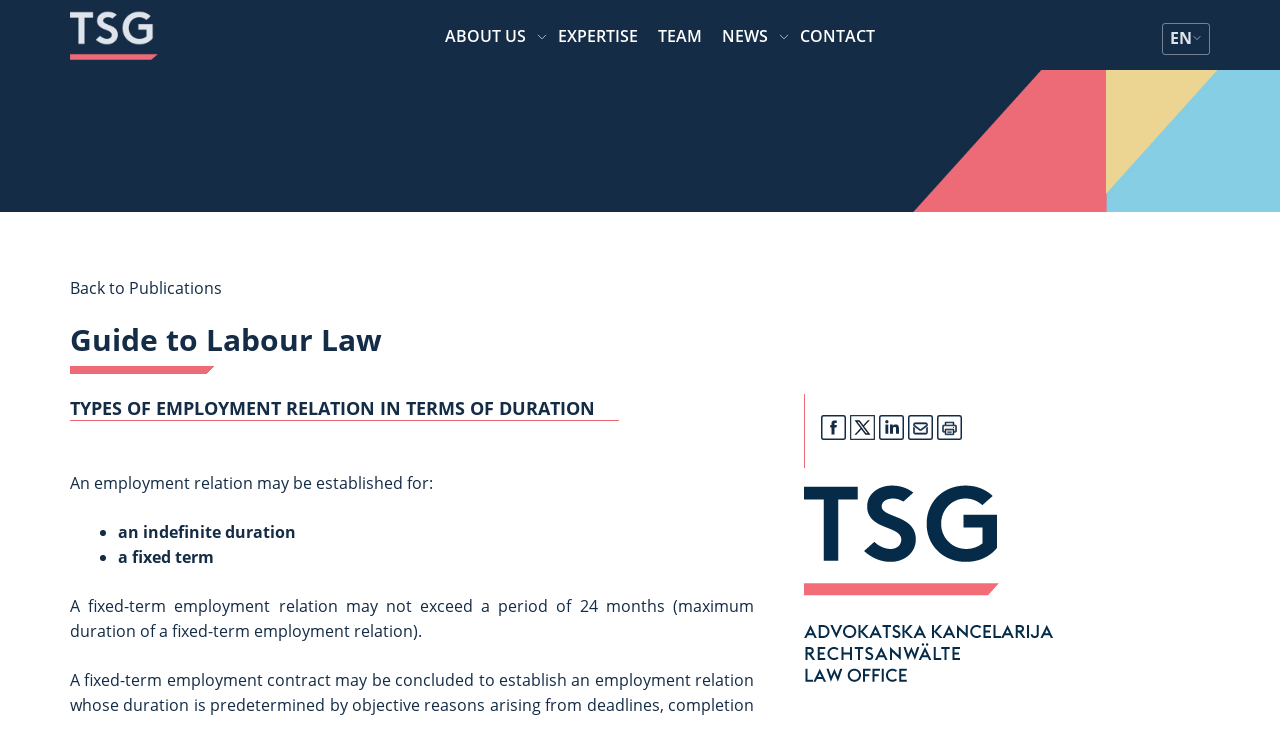

--- FILE ---
content_type: text/html; charset=UTF-8
request_url: https://tsg.rs/en/publications/guide-to-labour-law/
body_size: 16712
content:
<!doctype html>
<html lang="en-US">
<head>
    <meta charset="UTF-8">
    <meta name="viewport" content="width=device-width, initial-scale=1">
    <link rel="profile" href="https://gmpg.org/xfn/11">
    <link rel="stylesheet" href="https://cdn.jsdelivr.net/npm/@fancyapps/fancybox@3.5.6/dist/jquery.fancybox.min.css">
    <meta name='robots' content='index, follow, max-image-preview:large, max-snippet:-1, max-video-preview:-1' />
<script id="cookieyes" type="text/javascript" src="https://cdn-cookieyes.com/client_data/2f5029cf888871e2fe5f9da3/script.js"></script>
	<!-- This site is optimized with the Yoast SEO Premium plugin v25.6 (Yoast SEO v25.6) - https://yoast.com/wordpress/plugins/seo/ -->
	<title>Guide to Labour Law - TSG</title>
	<link rel="canonical" href="https://tsg.rs/en/publications/guide-to-labour-law/" />
	<meta property="og:locale" content="en_US" />
	<meta property="og:type" content="article" />
	<meta property="og:title" content="Guide to Labour Law" />
	<meta property="og:description" content="TYPES OF EMPLOYMENT RELATION IN TERMS OF DURATION &nbsp; An employment relation may be established for: an indefinite duration a fixed term A fixed-term employment relation may not exceed a period of 24 months (maximum duration of a fixed-term employment relation). A fixed-term employment contract may be concluded to establish an employment relation whose duration [&hellip;]" />
	<meta property="og:url" content="https://tsg.rs/en/publications/guide-to-labour-law/" />
	<meta property="og:site_name" content="TSG" />
	<meta property="article:publisher" content="https://www.facebook.com/Tomic.Sindjelic.Groza.LawOffice/" />
	<meta property="og:image" content="https://tsg.rs/wp-content/uploads/2017/03/IMG_7003-1024x683.jpg" />
	<meta property="og:image:width" content="1024" />
	<meta property="og:image:height" content="683" />
	<meta property="og:image:type" content="image/jpeg" />
	<meta name="twitter:card" content="summary_large_image" />
	<meta name="twitter:label1" content="Est. reading time" />
	<meta name="twitter:data1" content="1 minute" />
	<script type="application/ld+json" class="yoast-schema-graph">{"@context":"https://schema.org","@graph":[{"@type":"WebPage","@id":"https://tsg.rs/en/publications/guide-to-labour-law/","url":"https://tsg.rs/en/publications/guide-to-labour-law/","name":"Guide to Labour Law - TSG","isPartOf":{"@id":"https://tsg.rs/en/#website"},"primaryImageOfPage":{"@id":"https://tsg.rs/en/publications/guide-to-labour-law/#primaryimage"},"image":{"@id":"https://tsg.rs/en/publications/guide-to-labour-law/#primaryimage"},"thumbnailUrl":"https://tsg.rs/wp-content/uploads/2017/03/IMG_7003.jpg","datePublished":"2025-04-11T15:15:25+00:00","breadcrumb":{"@id":"https://tsg.rs/en/publications/guide-to-labour-law/#breadcrumb"},"inLanguage":"en-US","potentialAction":[{"@type":"ReadAction","target":["https://tsg.rs/en/publications/guide-to-labour-law/"]}]},{"@type":"ImageObject","inLanguage":"en-US","@id":"https://tsg.rs/en/publications/guide-to-labour-law/#primaryimage","url":"https://tsg.rs/wp-content/uploads/2017/03/IMG_7003.jpg","contentUrl":"https://tsg.rs/wp-content/uploads/2017/03/IMG_7003.jpg","width":4096,"height":2731},{"@type":"BreadcrumbList","@id":"https://tsg.rs/en/publications/guide-to-labour-law/#breadcrumb","itemListElement":[{"@type":"ListItem","position":1,"name":"Home","item":"https://tsg.rs/en/"},{"@type":"ListItem","position":2,"name":"Publications","item":"https://tsg.rs/en/publications/"},{"@type":"ListItem","position":3,"name":"Guide to Labour Law"}]},{"@type":"WebSite","@id":"https://tsg.rs/en/#website","url":"https://tsg.rs/en/","name":"TSG","description":"TSG Advokati","publisher":{"@id":"https://tsg.rs/en/#organization"},"potentialAction":[{"@type":"SearchAction","target":{"@type":"EntryPoint","urlTemplate":"https://tsg.rs/en/?s={search_term_string}"},"query-input":{"@type":"PropertyValueSpecification","valueRequired":true,"valueName":"search_term_string"}}],"inLanguage":"en-US"},{"@type":"Organization","@id":"https://tsg.rs/en/#organization","name":"TSG ADVOKATI","url":"https://tsg.rs/en/","logo":{"@type":"ImageObject","inLanguage":"en-US","@id":"https://tsg.rs/en/#/schema/logo/image/","url":"https://tsg.rs/wp-content/uploads/2022/06/Logo-bez-imena_sr_de_en_Tamna-slova_bela-pozadina.png","contentUrl":"https://tsg.rs/wp-content/uploads/2022/06/Logo-bez-imena_sr_de_en_Tamna-slova_bela-pozadina.png","width":339,"height":339,"caption":"TSG ADVOKATI"},"image":{"@id":"https://tsg.rs/en/#/schema/logo/image/"},"sameAs":["https://www.facebook.com/Tomic.Sindjelic.Groza.LawOffice/","https://www.instagram.com/tsg_lawyers/","https://www.linkedin.com/company/tomic-sindjelic-groza-law-office"]}]}</script>
	<!-- / Yoast SEO Premium plugin. -->


<link rel='dns-prefetch' href='//cdnjs.cloudflare.com' />
<link rel="alternate" type="application/rss+xml" title="TSG &raquo; Feed" href="https://tsg.rs/en/feed/" />
<link rel="alternate" type="application/rss+xml" title="TSG &raquo; Comments Feed" href="https://tsg.rs/en/comments/feed/" />
<script>
window._wpemojiSettings = {"baseUrl":"https:\/\/s.w.org\/images\/core\/emoji\/15.0.3\/72x72\/","ext":".png","svgUrl":"https:\/\/s.w.org\/images\/core\/emoji\/15.0.3\/svg\/","svgExt":".svg","source":{"concatemoji":"https:\/\/tsg.rs\/wp-includes\/js\/wp-emoji-release.min.js?ver=6.6.4"}};
/*! This file is auto-generated */
!function(i,n){var o,s,e;function c(e){try{var t={supportTests:e,timestamp:(new Date).valueOf()};sessionStorage.setItem(o,JSON.stringify(t))}catch(e){}}function p(e,t,n){e.clearRect(0,0,e.canvas.width,e.canvas.height),e.fillText(t,0,0);var t=new Uint32Array(e.getImageData(0,0,e.canvas.width,e.canvas.height).data),r=(e.clearRect(0,0,e.canvas.width,e.canvas.height),e.fillText(n,0,0),new Uint32Array(e.getImageData(0,0,e.canvas.width,e.canvas.height).data));return t.every(function(e,t){return e===r[t]})}function u(e,t,n){switch(t){case"flag":return n(e,"\ud83c\udff3\ufe0f\u200d\u26a7\ufe0f","\ud83c\udff3\ufe0f\u200b\u26a7\ufe0f")?!1:!n(e,"\ud83c\uddfa\ud83c\uddf3","\ud83c\uddfa\u200b\ud83c\uddf3")&&!n(e,"\ud83c\udff4\udb40\udc67\udb40\udc62\udb40\udc65\udb40\udc6e\udb40\udc67\udb40\udc7f","\ud83c\udff4\u200b\udb40\udc67\u200b\udb40\udc62\u200b\udb40\udc65\u200b\udb40\udc6e\u200b\udb40\udc67\u200b\udb40\udc7f");case"emoji":return!n(e,"\ud83d\udc26\u200d\u2b1b","\ud83d\udc26\u200b\u2b1b")}return!1}function f(e,t,n){var r="undefined"!=typeof WorkerGlobalScope&&self instanceof WorkerGlobalScope?new OffscreenCanvas(300,150):i.createElement("canvas"),a=r.getContext("2d",{willReadFrequently:!0}),o=(a.textBaseline="top",a.font="600 32px Arial",{});return e.forEach(function(e){o[e]=t(a,e,n)}),o}function t(e){var t=i.createElement("script");t.src=e,t.defer=!0,i.head.appendChild(t)}"undefined"!=typeof Promise&&(o="wpEmojiSettingsSupports",s=["flag","emoji"],n.supports={everything:!0,everythingExceptFlag:!0},e=new Promise(function(e){i.addEventListener("DOMContentLoaded",e,{once:!0})}),new Promise(function(t){var n=function(){try{var e=JSON.parse(sessionStorage.getItem(o));if("object"==typeof e&&"number"==typeof e.timestamp&&(new Date).valueOf()<e.timestamp+604800&&"object"==typeof e.supportTests)return e.supportTests}catch(e){}return null}();if(!n){if("undefined"!=typeof Worker&&"undefined"!=typeof OffscreenCanvas&&"undefined"!=typeof URL&&URL.createObjectURL&&"undefined"!=typeof Blob)try{var e="postMessage("+f.toString()+"("+[JSON.stringify(s),u.toString(),p.toString()].join(",")+"));",r=new Blob([e],{type:"text/javascript"}),a=new Worker(URL.createObjectURL(r),{name:"wpTestEmojiSupports"});return void(a.onmessage=function(e){c(n=e.data),a.terminate(),t(n)})}catch(e){}c(n=f(s,u,p))}t(n)}).then(function(e){for(var t in e)n.supports[t]=e[t],n.supports.everything=n.supports.everything&&n.supports[t],"flag"!==t&&(n.supports.everythingExceptFlag=n.supports.everythingExceptFlag&&n.supports[t]);n.supports.everythingExceptFlag=n.supports.everythingExceptFlag&&!n.supports.flag,n.DOMReady=!1,n.readyCallback=function(){n.DOMReady=!0}}).then(function(){return e}).then(function(){var e;n.supports.everything||(n.readyCallback(),(e=n.source||{}).concatemoji?t(e.concatemoji):e.wpemoji&&e.twemoji&&(t(e.twemoji),t(e.wpemoji)))}))}((window,document),window._wpemojiSettings);
</script>
<style id='wp-emoji-styles-inline-css'>

	img.wp-smiley, img.emoji {
		display: inline !important;
		border: none !important;
		box-shadow: none !important;
		height: 1em !important;
		width: 1em !important;
		margin: 0 0.07em !important;
		vertical-align: -0.1em !important;
		background: none !important;
		padding: 0 !important;
	}
</style>
<link rel='stylesheet' id='wp-block-library-css' href='https://tsg.rs/wp-includes/css/dist/block-library/style.min.css?ver=6.6.4' media='all' />
<style id='safe-svg-svg-icon-style-inline-css'>
.safe-svg-cover{text-align:center}.safe-svg-cover .safe-svg-inside{display:inline-block;max-width:100%}.safe-svg-cover svg{height:100%;max-height:100%;max-width:100%;width:100%}

</style>
<style id='classic-theme-styles-inline-css'>
/*! This file is auto-generated */
.wp-block-button__link{color:#fff;background-color:#32373c;border-radius:9999px;box-shadow:none;text-decoration:none;padding:calc(.667em + 2px) calc(1.333em + 2px);font-size:1.125em}.wp-block-file__button{background:#32373c;color:#fff;text-decoration:none}
</style>
<style id='global-styles-inline-css'>
:root{--wp--preset--aspect-ratio--square: 1;--wp--preset--aspect-ratio--4-3: 4/3;--wp--preset--aspect-ratio--3-4: 3/4;--wp--preset--aspect-ratio--3-2: 3/2;--wp--preset--aspect-ratio--2-3: 2/3;--wp--preset--aspect-ratio--16-9: 16/9;--wp--preset--aspect-ratio--9-16: 9/16;--wp--preset--color--black: #000000;--wp--preset--color--cyan-bluish-gray: #abb8c3;--wp--preset--color--white: #ffffff;--wp--preset--color--pale-pink: #f78da7;--wp--preset--color--vivid-red: #cf2e2e;--wp--preset--color--luminous-vivid-orange: #ff6900;--wp--preset--color--luminous-vivid-amber: #fcb900;--wp--preset--color--light-green-cyan: #7bdcb5;--wp--preset--color--vivid-green-cyan: #00d084;--wp--preset--color--pale-cyan-blue: #8ed1fc;--wp--preset--color--vivid-cyan-blue: #0693e3;--wp--preset--color--vivid-purple: #9b51e0;--wp--preset--gradient--vivid-cyan-blue-to-vivid-purple: linear-gradient(135deg,rgba(6,147,227,1) 0%,rgb(155,81,224) 100%);--wp--preset--gradient--light-green-cyan-to-vivid-green-cyan: linear-gradient(135deg,rgb(122,220,180) 0%,rgb(0,208,130) 100%);--wp--preset--gradient--luminous-vivid-amber-to-luminous-vivid-orange: linear-gradient(135deg,rgba(252,185,0,1) 0%,rgba(255,105,0,1) 100%);--wp--preset--gradient--luminous-vivid-orange-to-vivid-red: linear-gradient(135deg,rgba(255,105,0,1) 0%,rgb(207,46,46) 100%);--wp--preset--gradient--very-light-gray-to-cyan-bluish-gray: linear-gradient(135deg,rgb(238,238,238) 0%,rgb(169,184,195) 100%);--wp--preset--gradient--cool-to-warm-spectrum: linear-gradient(135deg,rgb(74,234,220) 0%,rgb(151,120,209) 20%,rgb(207,42,186) 40%,rgb(238,44,130) 60%,rgb(251,105,98) 80%,rgb(254,248,76) 100%);--wp--preset--gradient--blush-light-purple: linear-gradient(135deg,rgb(255,206,236) 0%,rgb(152,150,240) 100%);--wp--preset--gradient--blush-bordeaux: linear-gradient(135deg,rgb(254,205,165) 0%,rgb(254,45,45) 50%,rgb(107,0,62) 100%);--wp--preset--gradient--luminous-dusk: linear-gradient(135deg,rgb(255,203,112) 0%,rgb(199,81,192) 50%,rgb(65,88,208) 100%);--wp--preset--gradient--pale-ocean: linear-gradient(135deg,rgb(255,245,203) 0%,rgb(182,227,212) 50%,rgb(51,167,181) 100%);--wp--preset--gradient--electric-grass: linear-gradient(135deg,rgb(202,248,128) 0%,rgb(113,206,126) 100%);--wp--preset--gradient--midnight: linear-gradient(135deg,rgb(2,3,129) 0%,rgb(40,116,252) 100%);--wp--preset--font-size--small: 13px;--wp--preset--font-size--medium: 20px;--wp--preset--font-size--large: 36px;--wp--preset--font-size--x-large: 42px;--wp--preset--spacing--20: 0.44rem;--wp--preset--spacing--30: 0.67rem;--wp--preset--spacing--40: 1rem;--wp--preset--spacing--50: 1.5rem;--wp--preset--spacing--60: 2.25rem;--wp--preset--spacing--70: 3.38rem;--wp--preset--spacing--80: 5.06rem;--wp--preset--shadow--natural: 6px 6px 9px rgba(0, 0, 0, 0.2);--wp--preset--shadow--deep: 12px 12px 50px rgba(0, 0, 0, 0.4);--wp--preset--shadow--sharp: 6px 6px 0px rgba(0, 0, 0, 0.2);--wp--preset--shadow--outlined: 6px 6px 0px -3px rgba(255, 255, 255, 1), 6px 6px rgba(0, 0, 0, 1);--wp--preset--shadow--crisp: 6px 6px 0px rgba(0, 0, 0, 1);}:where(.is-layout-flex){gap: 0.5em;}:where(.is-layout-grid){gap: 0.5em;}body .is-layout-flex{display: flex;}.is-layout-flex{flex-wrap: wrap;align-items: center;}.is-layout-flex > :is(*, div){margin: 0;}body .is-layout-grid{display: grid;}.is-layout-grid > :is(*, div){margin: 0;}:where(.wp-block-columns.is-layout-flex){gap: 2em;}:where(.wp-block-columns.is-layout-grid){gap: 2em;}:where(.wp-block-post-template.is-layout-flex){gap: 1.25em;}:where(.wp-block-post-template.is-layout-grid){gap: 1.25em;}.has-black-color{color: var(--wp--preset--color--black) !important;}.has-cyan-bluish-gray-color{color: var(--wp--preset--color--cyan-bluish-gray) !important;}.has-white-color{color: var(--wp--preset--color--white) !important;}.has-pale-pink-color{color: var(--wp--preset--color--pale-pink) !important;}.has-vivid-red-color{color: var(--wp--preset--color--vivid-red) !important;}.has-luminous-vivid-orange-color{color: var(--wp--preset--color--luminous-vivid-orange) !important;}.has-luminous-vivid-amber-color{color: var(--wp--preset--color--luminous-vivid-amber) !important;}.has-light-green-cyan-color{color: var(--wp--preset--color--light-green-cyan) !important;}.has-vivid-green-cyan-color{color: var(--wp--preset--color--vivid-green-cyan) !important;}.has-pale-cyan-blue-color{color: var(--wp--preset--color--pale-cyan-blue) !important;}.has-vivid-cyan-blue-color{color: var(--wp--preset--color--vivid-cyan-blue) !important;}.has-vivid-purple-color{color: var(--wp--preset--color--vivid-purple) !important;}.has-black-background-color{background-color: var(--wp--preset--color--black) !important;}.has-cyan-bluish-gray-background-color{background-color: var(--wp--preset--color--cyan-bluish-gray) !important;}.has-white-background-color{background-color: var(--wp--preset--color--white) !important;}.has-pale-pink-background-color{background-color: var(--wp--preset--color--pale-pink) !important;}.has-vivid-red-background-color{background-color: var(--wp--preset--color--vivid-red) !important;}.has-luminous-vivid-orange-background-color{background-color: var(--wp--preset--color--luminous-vivid-orange) !important;}.has-luminous-vivid-amber-background-color{background-color: var(--wp--preset--color--luminous-vivid-amber) !important;}.has-light-green-cyan-background-color{background-color: var(--wp--preset--color--light-green-cyan) !important;}.has-vivid-green-cyan-background-color{background-color: var(--wp--preset--color--vivid-green-cyan) !important;}.has-pale-cyan-blue-background-color{background-color: var(--wp--preset--color--pale-cyan-blue) !important;}.has-vivid-cyan-blue-background-color{background-color: var(--wp--preset--color--vivid-cyan-blue) !important;}.has-vivid-purple-background-color{background-color: var(--wp--preset--color--vivid-purple) !important;}.has-black-border-color{border-color: var(--wp--preset--color--black) !important;}.has-cyan-bluish-gray-border-color{border-color: var(--wp--preset--color--cyan-bluish-gray) !important;}.has-white-border-color{border-color: var(--wp--preset--color--white) !important;}.has-pale-pink-border-color{border-color: var(--wp--preset--color--pale-pink) !important;}.has-vivid-red-border-color{border-color: var(--wp--preset--color--vivid-red) !important;}.has-luminous-vivid-orange-border-color{border-color: var(--wp--preset--color--luminous-vivid-orange) !important;}.has-luminous-vivid-amber-border-color{border-color: var(--wp--preset--color--luminous-vivid-amber) !important;}.has-light-green-cyan-border-color{border-color: var(--wp--preset--color--light-green-cyan) !important;}.has-vivid-green-cyan-border-color{border-color: var(--wp--preset--color--vivid-green-cyan) !important;}.has-pale-cyan-blue-border-color{border-color: var(--wp--preset--color--pale-cyan-blue) !important;}.has-vivid-cyan-blue-border-color{border-color: var(--wp--preset--color--vivid-cyan-blue) !important;}.has-vivid-purple-border-color{border-color: var(--wp--preset--color--vivid-purple) !important;}.has-vivid-cyan-blue-to-vivid-purple-gradient-background{background: var(--wp--preset--gradient--vivid-cyan-blue-to-vivid-purple) !important;}.has-light-green-cyan-to-vivid-green-cyan-gradient-background{background: var(--wp--preset--gradient--light-green-cyan-to-vivid-green-cyan) !important;}.has-luminous-vivid-amber-to-luminous-vivid-orange-gradient-background{background: var(--wp--preset--gradient--luminous-vivid-amber-to-luminous-vivid-orange) !important;}.has-luminous-vivid-orange-to-vivid-red-gradient-background{background: var(--wp--preset--gradient--luminous-vivid-orange-to-vivid-red) !important;}.has-very-light-gray-to-cyan-bluish-gray-gradient-background{background: var(--wp--preset--gradient--very-light-gray-to-cyan-bluish-gray) !important;}.has-cool-to-warm-spectrum-gradient-background{background: var(--wp--preset--gradient--cool-to-warm-spectrum) !important;}.has-blush-light-purple-gradient-background{background: var(--wp--preset--gradient--blush-light-purple) !important;}.has-blush-bordeaux-gradient-background{background: var(--wp--preset--gradient--blush-bordeaux) !important;}.has-luminous-dusk-gradient-background{background: var(--wp--preset--gradient--luminous-dusk) !important;}.has-pale-ocean-gradient-background{background: var(--wp--preset--gradient--pale-ocean) !important;}.has-electric-grass-gradient-background{background: var(--wp--preset--gradient--electric-grass) !important;}.has-midnight-gradient-background{background: var(--wp--preset--gradient--midnight) !important;}.has-small-font-size{font-size: var(--wp--preset--font-size--small) !important;}.has-medium-font-size{font-size: var(--wp--preset--font-size--medium) !important;}.has-large-font-size{font-size: var(--wp--preset--font-size--large) !important;}.has-x-large-font-size{font-size: var(--wp--preset--font-size--x-large) !important;}
:where(.wp-block-post-template.is-layout-flex){gap: 1.25em;}:where(.wp-block-post-template.is-layout-grid){gap: 1.25em;}
:where(.wp-block-columns.is-layout-flex){gap: 2em;}:where(.wp-block-columns.is-layout-grid){gap: 2em;}
:root :where(.wp-block-pullquote){font-size: 1.5em;line-height: 1.6;}
</style>
<link rel='stylesheet' id='contact-form-7-css' href='https://tsg.rs/wp-content/plugins/contact-form-7/includes/css/styles.css?ver=5.9.8' media='all' />
<link rel='stylesheet' id='wpml-legacy-horizontal-list-0-css' href='https://tsg.rs/wp-content/plugins/sitepress-multilingual-cms/templates/language-switchers/legacy-list-horizontal/style.min.css?ver=1' media='all' />
<style id='wpml-legacy-horizontal-list-0-inline-css'>
.wpml-ls-statics-shortcode_actions{background-color:#eeeeee;}.wpml-ls-statics-shortcode_actions, .wpml-ls-statics-shortcode_actions .wpml-ls-sub-menu, .wpml-ls-statics-shortcode_actions a {border-color:#cdcdcd;}.wpml-ls-statics-shortcode_actions a, .wpml-ls-statics-shortcode_actions .wpml-ls-sub-menu a, .wpml-ls-statics-shortcode_actions .wpml-ls-sub-menu a:link, .wpml-ls-statics-shortcode_actions li:not(.wpml-ls-current-language) .wpml-ls-link, .wpml-ls-statics-shortcode_actions li:not(.wpml-ls-current-language) .wpml-ls-link:link {color:#444444;background-color:#ffffff;}.wpml-ls-statics-shortcode_actions a, .wpml-ls-statics-shortcode_actions .wpml-ls-sub-menu a:hover,.wpml-ls-statics-shortcode_actions .wpml-ls-sub-menu a:focus, .wpml-ls-statics-shortcode_actions .wpml-ls-sub-menu a:link:hover, .wpml-ls-statics-shortcode_actions .wpml-ls-sub-menu a:link:focus {color:#000000;background-color:#eeeeee;}.wpml-ls-statics-shortcode_actions .wpml-ls-current-language > a {color:#444444;background-color:#ffffff;}.wpml-ls-statics-shortcode_actions .wpml-ls-current-language:hover>a, .wpml-ls-statics-shortcode_actions .wpml-ls-current-language>a:focus {color:#000000;background-color:#eeeeee;}
</style>
<link rel='stylesheet' id='wpml-menu-item-0-css' href='https://tsg.rs/wp-content/plugins/sitepress-multilingual-cms/templates/language-switchers/menu-item/style.min.css?ver=1' media='all' />
<link rel='stylesheet' id='cms-navigation-style-base-css' href='https://tsg.rs/wp-content/plugins/wpml-cms-nav/res/css/cms-navigation-base.css?ver=1.5.5' media='screen' />
<link rel='stylesheet' id='cms-navigation-style-css' href='https://tsg.rs/wp-content/plugins/wpml-cms-nav/res/css/cms-navigation.css?ver=1.5.5' media='screen' />
<link rel='stylesheet' id='chld_thm_cfg_parent-css' href='https://tsg.rs/wp-content/themes/tsg2021/style.css?ver=6.6.4' media='all' />
<link rel='stylesheet' id='tsg2021-style-css' href='https://tsg.rs/wp-content/themes/tsg2021-child/style.css?ver=1.0.0' media='all' />
<link rel='stylesheet' id='owl-css' href='https://cdnjs.cloudflare.com/ajax/libs/OwlCarousel2/2.3.4/assets/owl.carousel.min.css?ver=6.6.4' media='all' />
<link rel='stylesheet' id='tsg-css-css' href='https://tsg.rs/wp-content/themes/tsg2021/css/tsg-css.css?ver=6.6.4' media='all' />
<link rel='stylesheet' id='slb_core-css' href='https://tsg.rs/wp-content/plugins/simple-lightbox/client/css/app.css?ver=2.9.3' media='all' />
<link rel='stylesheet' id='shiftnav-css' href='https://tsg.rs/wp-content/plugins/shiftnav-pro/pro/assets/css/shiftnav.min.css?ver=1.5.1' media='all' />
<link rel='stylesheet' id='tsg-child-css-css' href='https://tsg.rs/wp-content/themes/tsg2021-child/assets/css/tsg.css?ver=6.6.4' media='all' />
<link rel='stylesheet' id='shiftnav-custom-css' href='https://tsg.rs/wp-content/plugins/shiftnav-pro/custom/custom.css?ver=1.5.1' media='all' />
<script id="wpml-cookie-js-extra">
var wpml_cookies = {"wp-wpml_current_language":{"value":"en","expires":1,"path":"\/"}};
var wpml_cookies = {"wp-wpml_current_language":{"value":"en","expires":1,"path":"\/"}};
</script>
<script src="https://tsg.rs/wp-content/plugins/sitepress-multilingual-cms/res/js/cookies/language-cookie.js?ver=4.6.13" id="wpml-cookie-js" defer data-wp-strategy="defer"></script>
<script src="https://tsg.rs/wp-includes/js/jquery/jquery.min.js?ver=3.7.1" id="jquery-core-js"></script>
<script src="https://tsg.rs/wp-includes/js/jquery/jquery-migrate.min.js?ver=3.4.1" id="jquery-migrate-js"></script>
<link rel="https://api.w.org/" href="https://tsg.rs/en/wp-json/" /><link rel="EditURI" type="application/rsd+xml" title="RSD" href="https://tsg.rs/xmlrpc.php?rsd" />
<meta name="generator" content="WordPress 6.6.4" />
<link rel='shortlink' href='https://tsg.rs/en/?p=6439' />
<link rel="alternate" title="oEmbed (JSON)" type="application/json+oembed" href="https://tsg.rs/en/wp-json/oembed/1.0/embed?url=https%3A%2F%2Ftsg.rs%2Fen%2Fpublications%2Fguide-to-labour-law%2F" />
<link rel="alternate" title="oEmbed (XML)" type="text/xml+oembed" href="https://tsg.rs/en/wp-json/oembed/1.0/embed?url=https%3A%2F%2Ftsg.rs%2Fen%2Fpublications%2Fguide-to-labour-law%2F&#038;format=xml" />
<meta name="generator" content="WPML ver:4.6.13 stt:1,4,3,46,50;" />
<link rel="alternate" hreflang="sr" href="https://tsg.rs/publications/tsg-podsetnik-radno-pravo/" />
<link rel="alternate" hreflang="de" href="https://tsg.rs/de/publications/tsg-merkblatt-arbeitsrecht/" />
<link rel="alternate" hreflang="en" href="https://tsg.rs/en/publications/guide-to-labour-law/" />
<link rel="alternate" hreflang="ru" href="https://tsg.rs/ru/publications/rukovodstvo-trudovoe-pravo/" />
<link rel="alternate" hreflang="x-default" href="https://tsg.rs/publications/tsg-podsetnik-radno-pravo/" />

	<!-- ShiftNav CSS 
	================================================================ -->
	<style type="text/css" id="shiftnav-dynamic-css">
		
	@media only screen and (min-width:768px){ #shiftnav-toggle-main, .shiftnav-toggle-mobile{ display:none; } .shiftnav-wrap { padding-top:0 !important; } body.shiftnav-disable-shift-body{ padding-top:0 !important; } }
	@media only screen and (max-width:767px){ .ubermenu, body .ubermenu, .ubermenu.ubermenu-responsive-default, .ubermenu-responsive-toggle, #megaMenu{ display:none !important; } }

/** ShiftNav Custom Menu Styles (Customizer) **/
/* shiftnav-main */
.shiftnav.shiftnav-shiftnav-main { background:#35414d; color:#ffffff; }
.shiftnav.shiftnav-shiftnav-main .shiftnav-site-title { color:#ffffff; }
.shiftnav.shiftnav-shiftnav-main ul.shiftnav-menu li.menu-item > .shiftnav-target { background:#35414d; color:#eeecdb; font-weight:normal; text-shadow:none; }
.shiftnav.shiftnav-shiftnav-main ul.shiftnav-menu li.menu-item.shiftnav-active > .shiftnav-target, .shiftnav.shiftnav-shiftnav-main ul.shiftnav-menu li.menu-item.shiftnav-in-transition > .shiftnav-target, .shiftnav.shiftnav-shiftnav-main ul.shiftnav-menu.shiftnav-active-on-hover li.menu-item > .shiftnav-target:hover, .shiftnav.shiftnav-shiftnav-main ul.shiftnav-menu.shiftnav-active-highlight li.menu-item > .shiftnav-target:active { background:#35414d; color:#eeecdb; }
.shiftnav.shiftnav-shiftnav-main ul.shiftnav-menu li.menu-item.current-menu-item > .shiftnav-target, .shiftnav.shiftnav-shiftnav-main ul.shiftnav-menu li.menu-item ul.sub-menu .current-menu-item > .shiftnav-target, .shiftnav.shiftnav-shiftnav-main ul.shiftnav-menu > li.shiftnav-sub-accordion.current-menu-ancestor > .shiftnav-target, .shiftnav.shiftnav-shiftnav-main ul.shiftnav-menu > li.shiftnav-sub-shift.current-menu-ancestor > .shiftnav-target { background:#eeecdb; color:#35414d; }
.shiftnav.shiftnav-shiftnav-main ul.shiftnav-menu li.menu-item.shiftnav-highlight > .shiftnav-target, .shiftnav.shiftnav-shiftnav-main ul.shiftnav-menu li.menu-item ul.sub-menu .shiftnav-highlight > .shiftnav-target { background:#eeecdb; color:#35414d; }
.shiftnav.shiftnav-shiftnav-main ul.shiftnav-menu li.menu-item > .shiftnav-submenu-activation { background:#35414d; }
.shiftnav.shiftnav-shiftnav-main ul.shiftnav-menu li.menu-item > .shiftnav-submenu-activation:hover, .shiftnav.shiftnav-shiftnav-main ul.shiftnav-menu li.menu-item.shiftnav-active > .shiftnav-submenu-activation, .shiftnav.shiftnav-shiftnav-main ul.shiftnav-menu li.menu-item.shiftnav-in-transition > .shiftnav-submenu-activation { background:#35414d; }
.shiftnav.shiftnav-shiftnav-main ul.shiftnav-menu li.shiftnav-retract .shiftnav-target { text-align:center; }


/** ShiftNav Custom Tweaks (General Settings) **/
@media
only screen and (min-device-width : 1024px) and (max-device-width : 1366px) and (min-device-pixel-ratio : 2) {
	.shiftnav-toggle-button{
		display: block;
	}
}
/* Status: Loaded from Transient */

	</style>
	<!-- end ShiftNav CSS -->

	<link rel="icon" href="https://tsg.rs/wp-content/uploads/2022/02/cropped-Logo-bez-imena_sr_de_en_Tamna-slova_bela-pozadina-32x32.png" sizes="32x32" />
<link rel="icon" href="https://tsg.rs/wp-content/uploads/2022/02/cropped-Logo-bez-imena_sr_de_en_Tamna-slova_bela-pozadina-192x192.png" sizes="192x192" />
<link rel="apple-touch-icon" href="https://tsg.rs/wp-content/uploads/2022/02/cropped-Logo-bez-imena_sr_de_en_Tamna-slova_bela-pozadina-180x180.png" />
<meta name="msapplication-TileImage" content="https://tsg.rs/wp-content/uploads/2022/02/cropped-Logo-bez-imena_sr_de_en_Tamna-slova_bela-pozadina-270x270.png" />
		  <!-- Google tag (gtag.js) -->
  <script async src="https://www.googletagmanager.com/gtag/js?id=G-SE2J7QNG0F"></script>
  <script>
    window.dataLayer = window.dataLayer || [];
    function gtag(){dataLayer.push(arguments);}
    gtag('js', new Date());

    gtag('config', 'G-SE2J7QNG0F');
  </script>
</head>

<body class="publications-template-default single single-publications postid-6439 wp-custom-logo supports-webp">

<div id="page" class="site dg2-page-wrapper">
    <a class="skip-link screen-reader-text" href="#primary">Skip to content</a>
    <style>
    header.site-header {
        position: fixed;
        width: 100%;
        background: #142c46;
        color: #ffffff;
        height: 70px;
        z-index: 10;
    }
    .top-meni-mobile{
        display: block;
    }
    .top-meni{
        display: none;
    }

    @media screen and (min-width: 1024px) {
        .top-meni-mobile{
            display: none;
        }
        .top-meni{
            display: block;
        }
    }

    ul#top-menu {
        list-style: none;
        display: flex;
        justify-content: center;
        align-items: center;
        gap: 26px;
        padding: 0;
        margin: 0;
    }

    #top-menu li {
        position: relative; /* Needed for submenu positioning */
        display: flex;
        justify-content: flex-start;
        align-items: center;
    }

    #top-menu li a {
        color: #ffffff;
        text-decoration: none;
        padding: 5px 10px 3px 10px;
        font-weight: 600;
        letter-spacing: 0;
        text-transform: uppercase;
    }
    #top-menu li a:after {
        display: block;
        content: '';
        width: 0;
        height: 4px;
        background: rgb(237, 107, 119);
        background: linear-gradient(135deg, rgba(237, 107, 119, 1) 77%, rgba(237, 107, 119, 0) 77%);
        margin-top: 2px;
        transition: width 350ms ease-in;
    }

    #top-menu li.menu-item-has-children:after {
        color: #dfe3eb;
        content: url(https://tsg.rs/wp-content/themes/tsg2021-child/assets/images/arrow-down.svg);
        width: 12px;
        font-size: 10px;
    }
    #top-menu li a:hover:after {
        width: 120%;
    }
    #top-menu li .sub-menu li a{
        font-weight: normal;
    }

    #top-menu li .sub-menu {
        position: absolute;
        top: 100%; /* Positions the submenu just below the parent item */
        left: 0;
        background: #142c46;
        opacity: 0;
        visibility: hidden;
        transform: translateY(-10px); /* Slightly move it up for animation */
        transition: all 0.3s ease-in-out; /* Smooth transition */
        list-style: none;
        padding: 10px 0;
        min-width: 200px;
        border-radius: 0;
        z-index: 5;
        box-shadow: #091e34 0px 0px 10px;
    }

    #top-menu li .sub-menu li {
        margin: 0;
        padding: 0;
    }

    #top-menu li .sub-menu li a {
        color: #ffffff;
        padding: 8px 15px;
        display: block;
        white-space: nowrap;
    }

    #top-menu li .sub-menu li a:hover {
        /*background: #112944;*/
    }

    #top-menu li:hover > .sub-menu {
        opacity: 1;
        visibility: visible;
        transform: translateY(0); /* Moves it into place */
    }

    .dg2-menu-100 {
        flex: 1;
        width: 100%;
        display: flex;
        justify-content: space-between;
        align-items: center;
    }

    .dg2-menu-wrapper {
        padding-top: 10px;
    }

    /* Main Language Menu Style */
    #language-menu {
        list-style: none;
        margin: 0;
        padding: 0;
        position: relative;
        border-radius: 3px;
        border: 1px solid rgba(223, 227, 235, 0.47);
    }
    /*#language-menu:hover{*/
    /*    border: 1px solid #142c46;*/
    /*}*/

    #language-menu > li {
        position: relative;
        height: 30px;
        background: transparent;
        cursor: pointer;
        display: flex;
        justify-content: center;
        align-items: center;
        color: #dfe3eb;
        gap: 7px;
    }

    #language-menu > li a {
        display: flex;
        align-items: center;
        justify-content: space-between;
        text-decoration: none;
        font-weight: bold;
        color:#dfe3eb;
    }

    #language-menu > li a .wpml-ls-display {
        margin-right: 8px; /* Spacing between the language text and arrow */
        color: #dfe3eb;
    }

    #language-menu > li:after {
        color:#dfe3eb;
        content: url('https://tsg.rs/wp-content/themes/tsg2021-child/assets/images/arrow-down.svg'); /* Down arrow */
        width:10px;
        font-size:10px;
    }

    /* Submenu Styles */
    #language-menu .sub-menu {
        list-style: none;
        margin: 0;
        padding: 5px 0;
        position: absolute;
        top: 99%; /* Position the dropdown below the parent */
        left: 0;
        background: #142c46;
        opacity: 0;
        visibility: hidden;
        transform: translateY(-10px);
        transition: all 0.3s ease-in-out; /* Smooth dropdown animation */
        z-index: 10;
        flex-direction: column;
        justify-content: flex-start;
        gap: 5px;
        border: 1px solid rgba(223, 227, 235, 0.47);
    }

    #language-menu .sub-menu li {
        padding: 7px 10px;
        text-align: left;
        border-right: none;
        height: auto;
    }

    #language-menu .sub-menu li a {
        text-decoration: none;
        font-weight: normal;
        display: block;
        color: #dfe3eb;
    }
    #language-menu > li a:hover .wpml-ls-display {
        color: #ed6b77;
    }


    /* Show Dropdown on Hover */
    #language-menu > li:hover .sub-menu {
        opacity: 1;
        visibility: visible;
        transform: translateY(0);
    }

    /* General Styles */
    #top-menu-mobile {
        width: 100%;
        background: #142c46;
        color: white;
        padding: 10px;
        margin: 0;
        list-style: none;
    }
    #top-menu-mobile .menu {
        list-style: none;
        margin: 0;
        padding: 0;
    }
    #top-menu-mobile .menu-item {
        border-bottom: 1px solid #1b3756;
    }
    #top-menu-mobile .menu-item > a {
        display: inline-block;
        padding: 15px;
        color: white;
        text-decoration: none;
        transition: background 0.3s ease;
        width: calc(100% - 40px); /* Adjust for icon space */
    }
    .menu-item-arrow{
        display: flex;
        justify-content: space-between;
        align-items: center;
    }
    #top-menu-mobile .menu-item  a
    {
        padding: 10px;
        text-transform: uppercase;
        font-size: 16px;
        color: #dfe3eb;
        font-weight: 600;
    }
    #top-menu-mobile .menu-item  a:hover {
        background: #132b46;
    }

    /* Submenu Styles */
    #top-menu-mobile .sub-menu {
        list-style: none;
        margin: 0;
        padding: 0;
        max-height: 0;
        overflow: hidden;
        transition: max-height 0.3s ease;
        background: #142c46;
    }
    #top-menu-mobile .sub-menu li a {
        padding: 10px 20px;
        color: #dfe3eb;
    }
    #top-menu-mobile .sub-menu li a:hover {
        color: white;
    }

    /* SVG Toggle Button */
    #top-menu-mobile .submenu-toggle {
        background: none;
        border: none;
        padding: 15px;
        cursor: pointer;
        float: right;
    }
    #top-menu-mobile .submenu-toggle svg {
        fill: none;
        stroke: white;
        transition: transform 0.3s ease;
    }
    #top-menu-mobile .menu-item-has-children.open .submenu-toggle svg {
        transform: rotate(180deg);
    }

    /* Expandable Menu */
    #top-menu-mobile .menu-item-has-children.open .sub-menu {
        max-height: 500px; /* Adjust based on content */
    }

    .menu-icon {
        background: none;
        border: none;
        padding: 10px;
        cursor: pointer;
        position: relative;
        display: block;
    }

    .menu-icon-close {
        background: none;
        border: none;
        padding: 10px;
        cursor: pointer;
    }
    .menu-icon svg,  .menu-icon-close svg {
        stroke: white;
    }

    /* Drawer Styles */
    .menu-drawer {
        position: fixed;
        top: 0;
        right: -100%;
        width: 300px; /* Adjust width as needed */
        height: 100%;
        background: #142c46;
        color: white;
        overflow-y: auto;
        transition: right 0.4s ease;
        z-index: 999;
        display: block;
    }
    .menu-drawer.open {
        right: 0;
    }
    .dg2-menu-right, .dg2-menu-right ul{
        justify-content: flex-end;
    }
    @media (min-width: 768px){
        .menu-icon{
            display: none;
        }
        .menu-drawer{
            display: none;
        }
    }
    @media (max-width: 1200px) {
        .dg2-menu-right {
            margin-top: 0;
        }
        #language-menu li:first-child {
            padding-left: 5px;
        }
    }


    /* Submenu Styles */
    /*.sub-menu {*/
    /*    max-height: 0;*/
    /*    overflow: hidden;*/
    /*    transition: max-height 0.3s ease;*/
    /*}*/
    /*.menu-item-has-children.open .sub-menu {*/
    /*    max-height: 500px; */
    /*}*/





</style>
<div id="page" class="site dg2-page-wrapper">
    <a class="skip-link screen-reader-text" href="#primary">Skip to content</a>

    <header id="masthead" class="site-header">
        <div class="dg2-menu-wrapper">
            <div class="dg2-menu">
                <div class="dg2-menu-100">
                    <div class="site-branding">
                        
                        <a href="https://tsg.rs">
                            <img style="max-height:50px;"
                                 src="https://tsg.rs/wp-content/themes/tsg2021-child/assets/images/tsg-footer-logo.png"
                                 alt="Tsg"/>
                        </a>
                    </div>
                    <div class="top-meni">
                        <div class="menu-top-main-menu-en-container"><ul id="top-menu" class="menu"><li id="menu-item-26017" class="menu-item menu-item-type-post_type menu-item-object-page menu-item-has-children menu-item-26017"><a href="https://tsg.rs/en/about-us/">About us</a>
<ul class="sub-menu">
	<li id="menu-item-26024" class="menu-item menu-item-type-post_type menu-item-object-page menu-item-26024"><a href="https://tsg.rs/en/about-us/values/">Values</a></li>
	<li id="menu-item-26020" class="menu-item menu-item-type-post_type menu-item-object-page menu-item-26020"><a href="https://tsg.rs/en/about-us/clients/">Clients</a></li>
	<li id="menu-item-26071" class="menu-item menu-item-type-post_type menu-item-object-page menu-item-26071"><a href="https://tsg.rs/en/about-us/what-we-do/">What we do</a></li>
	<li id="menu-item-26023" class="menu-item menu-item-type-post_type menu-item-object-page menu-item-26023"><a href="https://tsg.rs/en/about-us/social-responsibility/">Social Responsibility</a></li>
	<li id="menu-item-26019" class="menu-item menu-item-type-post_type menu-item-object-page menu-item-26019"><a href="https://tsg.rs/en/about-us/career/">Career</a></li>
	<li id="menu-item-26021" class="menu-item menu-item-type-post_type menu-item-object-page menu-item-26021"><a href="https://tsg.rs/en/about-us/german-desk/">German Desk</a></li>
	<li id="menu-item-26022" class="menu-item menu-item-type-post_type menu-item-object-page menu-item-26022"><a href="https://tsg.rs/en/about-us/go-international/">Go International</a></li>
</ul>
</li>
<li id="menu-item-26025" class="menu-item menu-item-type-post_type menu-item-object-page menu-item-26025"><a href="https://tsg.rs/en/expertise/">Expertise</a></li>
<li id="menu-item-26026" class="menu-item menu-item-type-post_type menu-item-object-page menu-item-26026"><a href="https://tsg.rs/en/teams/">Team</a></li>
<li id="menu-item-26027" class="menu-item menu-item-type-post_type menu-item-object-page menu-item-has-children menu-item-26027"><a href="https://tsg.rs/en/latest/">News</a>
<ul class="sub-menu">
	<li id="menu-item-26075" class="menu-item menu-item-type-post_type menu-item-object-page menu-item-26075"><a href="https://tsg.rs/en/news/">Practice &#038; News</a></li>
	<li id="menu-item-26479" class="menu-item menu-item-type-custom menu-item-object-custom menu-item-26479"><a href="https://tsg.rs/en/newsletter/">Newsletter</a></li>
	<li id="menu-item-26481" class="menu-item menu-item-type-custom menu-item-object-custom menu-item-26481"><a href="https://tsg.rs/en/seminars/">Seminars &#038; Events</a></li>
	<li id="menu-item-26482" class="menu-item menu-item-type-custom menu-item-object-custom menu-item-26482"><a href="https://tsg.rs/en/publications/">Publications</a></li>
	<li id="menu-item-26076" class="menu-item menu-item-type-taxonomy menu-item-object-category menu-item-26076"><a href="https://tsg.rs/en/category/covid-19-latest-updates/">COVID-19</a></li>
</ul>
</li>
<li id="menu-item-26031" class="menu-item menu-item-type-post_type menu-item-object-page menu-item-26031"><a href="https://tsg.rs/en/contact/">Contact</a></li>
</ul></div>                    </div>
                    <div class="dg2-menu-right">
                        <div class="menu-languages-new-container"><ul id="language-menu" class="menu"><li id="menu-item-wpml-ls-6457-en" class="menu-item-language-current menu-item wpml-ls-slot-6457 wpml-ls-item wpml-ls-item-en wpml-ls-current-language wpml-ls-menu-item menu-item-type-wpml_ls_menu_item menu-item-object-wpml_ls_menu_item menu-item-has-children menu-item-wpml-ls-6457-en"><a title="EN" href="https://tsg.rs/en/publications/guide-to-labour-law/"><span class="wpml-ls-native" lang="en">EN</span></a>
<ul class="sub-menu">
	<li id="menu-item-wpml-ls-6457-sr" class="menu-item wpml-ls-slot-6457 wpml-ls-item wpml-ls-item-sr wpml-ls-menu-item wpml-ls-first-item menu-item-type-wpml_ls_menu_item menu-item-object-wpml_ls_menu_item menu-item-wpml-ls-6457-sr"><a title="SR" href="https://tsg.rs/publications/tsg-podsetnik-radno-pravo/"><span class="wpml-ls-native" lang="sr">SR</span></a></li>
	<li id="menu-item-wpml-ls-6457-de" class="menu-item wpml-ls-slot-6457 wpml-ls-item wpml-ls-item-de wpml-ls-menu-item menu-item-type-wpml_ls_menu_item menu-item-object-wpml_ls_menu_item menu-item-wpml-ls-6457-de"><a title="DE" href="https://tsg.rs/de/publications/tsg-merkblatt-arbeitsrecht/"><span class="wpml-ls-native" lang="de">DE</span></a></li>
	<li id="menu-item-wpml-ls-6457-ru" class="menu-item wpml-ls-slot-6457 wpml-ls-item wpml-ls-item-ru wpml-ls-menu-item wpml-ls-last-item menu-item-type-wpml_ls_menu_item menu-item-object-wpml_ls_menu_item menu-item-wpml-ls-6457-ru"><a title="RU" href="https://tsg.rs/ru/publications/rukovodstvo-trudovoe-pravo/"><span class="wpml-ls-native" lang="ru">RU</span></a></li>
</ul>
</li>
</ul></div>                    </div>
                </div>
                <button class="menu-icon" aria-label="Open menu">
                    <svg width="24" height="24" xmlns="http://www.w3.org/2000/svg" fill="none" stroke="white" stroke-width="2" stroke-linecap="round" stroke-linejoin="round" class="feather feather-menu">
                        <path d="M3 12h18M3 6h18M3 18h18"></path>
                    </svg>
                </button>
                <div class="menu-drawer">
                    <div class="top-meni-mobile">
                        <div style="display: flex; justify-content: space-between; align-items: self-start; padding: 20px;">
                            <a href="https://tsg.rs/en/" class="custom-logo-link" rel="home"><img width="339" height="209" src="https://tsg.rs/wp-content/uploads/2023/11/cropped-cropped-cropped-tsg-logo-light_bez-imena_kratka-crta_leva-ivica_v2_AVGUST-2023.png" class="custom-logo" alt="TSG" decoding="async" fetchpriority="high" srcset="https://tsg.rs/wp-content/uploads/2023/11/cropped-cropped-cropped-tsg-logo-light_bez-imena_kratka-crta_leva-ivica_v2_AVGUST-2023.png 339w, https://tsg.rs/wp-content/uploads/2023/11/cropped-cropped-cropped-tsg-logo-light_bez-imena_kratka-crta_leva-ivica_v2_AVGUST-2023-300x185.png 300w" sizes="(max-width: 339px) 100vw, 339px" /></a>                            <button class="menu-icon-close" aria-label="Open menu">
                                <svg xmlns="http://www.w3.org/2000/svg" fill="none" viewBox="0 0 24 24" stroke-width="1.5" stroke="white" style="width:30px;height:30px;">
                                    <path stroke-linecap="round" stroke-linejoin="round" d="M6 18 18 6M6 6l12 12" />
                                </svg>

                            </button>
                        </div>
                        <div class="menu-top-main-menu-en-container"><ul id="top-menu-mobile" class="menu"><li class="menu-item menu-item-type-post_type menu-item-object-page menu-item-has-children menu-item-26017"><div class="menu-item-arrow"><a href="https://tsg.rs/en/about-us/">About us</a><button class="submenu-toggle" aria-label="Toggle submenu">
                <svg width="16" height="16" viewBox="0 0 24 24" fill="none" xmlns="http://www.w3.org/2000/svg">
                    <path d="M6 9l6 6 6-6" stroke="#fff" stroke-width="2" stroke-linecap="round" stroke-linejoin="round" />
                </svg>
            </button></div>
<ul class="sub-menu">
	<li class="menu-item menu-item-type-post_type menu-item-object-page menu-item-26024"><div class="menu-item-arrow"><a href="https://tsg.rs/en/about-us/values/">Values</a></div></li>
	<li class="menu-item menu-item-type-post_type menu-item-object-page menu-item-26020"><div class="menu-item-arrow"><a href="https://tsg.rs/en/about-us/clients/">Clients</a></div></li>
	<li class="menu-item menu-item-type-post_type menu-item-object-page menu-item-26071"><div class="menu-item-arrow"><a href="https://tsg.rs/en/about-us/what-we-do/">What we do</a></div></li>
	<li class="menu-item menu-item-type-post_type menu-item-object-page menu-item-26023"><div class="menu-item-arrow"><a href="https://tsg.rs/en/about-us/social-responsibility/">Social Responsibility</a></div></li>
	<li class="menu-item menu-item-type-post_type menu-item-object-page menu-item-26019"><div class="menu-item-arrow"><a href="https://tsg.rs/en/about-us/career/">Career</a></div></li>
	<li class="menu-item menu-item-type-post_type menu-item-object-page menu-item-26021"><div class="menu-item-arrow"><a href="https://tsg.rs/en/about-us/german-desk/">German Desk</a></div></li>
	<li class="menu-item menu-item-type-post_type menu-item-object-page menu-item-26022"><div class="menu-item-arrow"><a href="https://tsg.rs/en/about-us/go-international/">Go International</a></div></li>
</ul>
</li>
<li class="menu-item menu-item-type-post_type menu-item-object-page menu-item-26025"><div class="menu-item-arrow"><a href="https://tsg.rs/en/expertise/">Expertise</a></div></li>
<li class="menu-item menu-item-type-post_type menu-item-object-page menu-item-26026"><div class="menu-item-arrow"><a href="https://tsg.rs/en/teams/">Team</a></div></li>
<li class="menu-item menu-item-type-post_type menu-item-object-page menu-item-has-children menu-item-26027"><div class="menu-item-arrow"><a href="https://tsg.rs/en/latest/">News</a><button class="submenu-toggle" aria-label="Toggle submenu">
                <svg width="16" height="16" viewBox="0 0 24 24" fill="none" xmlns="http://www.w3.org/2000/svg">
                    <path d="M6 9l6 6 6-6" stroke="#fff" stroke-width="2" stroke-linecap="round" stroke-linejoin="round" />
                </svg>
            </button></div>
<ul class="sub-menu">
	<li class="menu-item menu-item-type-post_type menu-item-object-page menu-item-26075"><div class="menu-item-arrow"><a href="https://tsg.rs/en/news/">Practice &#038; News</a></div></li>
	<li class="menu-item menu-item-type-custom menu-item-object-custom menu-item-26479"><div class="menu-item-arrow"><a href="https://tsg.rs/en/newsletter/">Newsletter</a></div></li>
	<li class="menu-item menu-item-type-custom menu-item-object-custom menu-item-26481"><div class="menu-item-arrow"><a href="https://tsg.rs/en/seminars/">Seminars &#038; Events</a></div></li>
	<li class="menu-item menu-item-type-custom menu-item-object-custom menu-item-26482"><div class="menu-item-arrow"><a href="https://tsg.rs/en/publications/">Publications</a></div></li>
	<li class="menu-item menu-item-type-taxonomy menu-item-object-category menu-item-26076"><div class="menu-item-arrow"><a href="https://tsg.rs/en/category/covid-19-latest-updates/">COVID-19</a></div></li>
</ul>
</li>
<li class="menu-item menu-item-type-post_type menu-item-object-page menu-item-26031"><div class="menu-item-arrow"><a href="https://tsg.rs/en/contact/">Contact</a></div></li>
</ul></div>

                    </div>
                </div>
                <!--                <div class="dg2-menu-10">-->
                <!--                    <div class="dg2-menu-icon ">-->
                <!---->
                <!--                        <svg-->
                <!--                                xmlns="http://www.w3.org/2000/svg"-->
                <!--                                width="66"-->
                <!--                                height="66"-->
                <!--                                viewBox="0 0 66 66"-->
                <!--                        >-->
                <!--                            <g transform="translate(-140 -83)">-->
                <!--                                <circle-->
                <!--                                        cx="33"-->
                <!--                                        cy="33"-->
                <!--                                        r="33"-->
                <!--                                        transform="translate(140 83)"-->
                <!--                                        class="dg2-menu-blue"-->
                <!--                                />-->
                <!--                                <g transform="translate(-144.154 46.919)">-->
                <!--                                    <path-->
                <!--                                            d="M4652,91.346h30.627"-->
                <!--                                            transform="translate(-4350.208 -26.265)"-->
                <!--                                            fill="none"-->
                <!--                                            stroke="#dfe3eb"-->
                <!--                                            stroke-linecap="round"-->
                <!--                                            stroke-width="2"-->
                <!--                                    />-->
                <!--                                    <path-->
                <!--                                            d="M4652,91.346h30.627"-->
                <!--                                            transform="translate(-4350.208 -18.265)"-->
                <!--                                            fill="none"-->
                <!--                                            stroke="#dfe3eb"-->
                <!--                                            stroke-linecap="round"-->
                <!--                                            stroke-width="2"-->
                <!--                                    />-->
                <!--                                </g>-->
                <!--                            </g>-->
                <!--                        </svg>-->
                <!--                    </div>-->
                <!--                </div>-->

            </div>

        </div>
        <div class="dg2-mobile-nav dg2-hide">


  <div class="dg2-wrapper dg2-wrapper-flex ">
     <div style="flex:1;">
       <p class="dg2-text-left"><b>Menu</b></p>
       <nav id="site-navigation" class="main-navigation">
        <div class="menu-menu_main-container"><ul id="primary-menu" class="menu"><li id="menu-item-118" class="menu-item menu-item-type-post_type menu-item-object-page menu-item-home menu-item-118"><a href="https://tsg.rs/en/">Home</a></li>
<li id="menu-item-119" class="menu-item menu-item-type-post_type menu-item-object-page menu-item-119"><a href="https://tsg.rs/en/about-us/">About us</a></li>
<li id="menu-item-121" class="menu-item menu-item-type-post_type menu-item-object-page menu-item-121"><a href="https://tsg.rs/en/expertise/">Expertise</a></li>
<li id="menu-item-23966" class="menu-item menu-item-type-post_type menu-item-object-page menu-item-23966"><a href="https://tsg.rs/en/about-us/clients/">Clients</a></li>
<li id="menu-item-135" class="menu-item menu-item-type-custom menu-item-object-custom menu-item-135"><a href="https://tsg.rs/en/teams">Team</a></li>
<li id="menu-item-1902" class="menu-item menu-item-type-custom menu-item-object-custom menu-item-1902"><a href="https://tsg.rs/en/news/">News</a></li>
<li id="menu-item-16240" class="menu-item menu-item-type-post_type menu-item-object-page menu-item-16240"><a href="https://tsg.rs/en/contact/">Contact</a></li>
<li id="menu-item-17097" class="menu-item menu-item-type-post_type menu-item-object-page menu-item-17097"><a href="https://tsg.rs/en/seminar-event-gallery/">Seminar &#038; Event gallery</a></li>
<li class="menu-item menu-item-type-post_type menu-item-object-page menu-item-26020"><a href="https://tsg.rs/en/about-us/clients/">Clients</a></li>
</ul></div>       </nav><!-- #site-navigation -->
     </div>
     <div style="flex:0;">
       <p class="dg2-text-left"><b>Find us on</b></p>
       <div class="dg2-menu-part">
         <p><a href="https://www.facebook.com/Tomic.Sindjelic.Groza.LawOffice">Facebook</a></p>
         <p><a href="https://www.instagram.com/tsg_lawyers/">Instagram</a></p>
         <p><a href="https://www.linkedin.com/company/tomic-sindjelic-groza-law-office">Linkedin</a></p>
       </div >
     </div>
     <div style="flex:1;">
        <p class="dg2-text-left"><b>Contact</b></p>
        <div class="dg2-menu-part">
          	<section id="text-20" class="widget widget_text">			<div class="textwidget"><p><b>TSG Law Office Belgrade</b></p>
<p>Carice Milice 3,<br />
11000 Belgrade, Serbia</p>
<p>Tel/Fax: +381 (0)11 3285 227,3285 208, 3285 153<br />
<b>office@tsg.rs</b></p>
</div>
		</section>          <!-- <b>TSG</b>
          <p>Carice Milice 3,<br/>
          11000 Beograd,<br/>
          Srbija</p>
          <p>Tel/Fax: +381 (0)11 3285 227,3285 208, 3285 153</br>
          <b>office@tsg.rs</b></p> -->
        </div>
     </div>
   </div>
   <div class="dg2-menu-logo">
     <div class="site-branding">
            <a href="https://tsg.rs">
        <img src="https://tsg.rs/wp-content/uploads/2017/05/tsg_logo_dark_t-1.png" width="250" height="160" />
      </a>
     </div><!-- .site-branding -->
   </div>
 </div>

    </header><!-- #masthead -->

    <div class="page-header-image desktop">
        <img src="https://tsg.rs/wp-content/uploads/2023/01/header-page-bg.jpg" alt="">
    </div>
    <div class="page-header-image mobile">
        <img src="https://tsg.rs/wp-content/themes/tsg2021-child/assets/images/naslovna-top-bg-mobile.svg" alt="">
    </div>

    <script>
        document.addEventListener('DOMContentLoaded', () => {
            const menuIcon = document.querySelector('.menu-icon');
            const menuIconClose = document.querySelector('.menu-icon-close');
            const menuDrawer = document.querySelector('.menu-drawer');
            const submenuToggles = document.querySelectorAll('.submenu-toggle');

            // Open the menu drawer
            menuIcon.addEventListener('click', () => {
                menuDrawer.classList.add('open');
            });
            menuIconClose.addEventListener('click', () => {
                menuDrawer.classList.remove('open');
            });

            // Close the menu drawer when clicking outside
            document.addEventListener('click', (e) => {
                if (!menuDrawer.contains(e.target) && !menuIcon.contains(e.target)) {
                    menuDrawer.classList.remove('open');
                }
            });

            // Submenu toggle
            submenuToggles.forEach(toggle => {
                toggle.addEventListener('click', (e) => {
                    e.preventDefault();
                    const parent = toggle.closest('.menu-item-has-children');
                    parent.classList.toggle('open');
                });
            });
        });

    </script>
<main id="primary" class="site-main">


			<div class="" style="padding-top:4rem;padding-bottom:4rem;">

				
<article id="post-6439" class="dg2-post-entry post-6439 publications type-publications status-publish has-post-thumbnail hentry category-employment-law-en">
	<div  class="dg2-archive-content dg2-page-single-content" >
		<a href="https://tsg.rs/en/publications">Back to  Publications</a>
	</div>
	<div  class="dg2-archive-content dg2-page-single-content" >
  <div class="dg2-page-single-content-c">
  	<header class="entry-header">
  		<h1 class="entry-title dg2-title">Guide to Labour Law</h1>  	</header><!-- .entry-header -->

  </div>

</div>
	<div  class="dg2-archive-content dg2-page-single-content" >
	<div class="dg2-page-single-content-c">

	<div class="entry-content">
		<h4 style="text-align: justify;">TYPES OF EMPLOYMENT RELATION IN TERMS OF DURATION</h4>
<p>&nbsp;</p>
<p style="text-align: justify;">An employment relation may be established for:</p>
<ul>
<li style="text-align: justify;"><strong>an indefinite duration</strong></li>
<li style="text-align: justify;"><strong>a fixed term</strong></li>
</ul>
<p style="text-align: justify;">A fixed-term employment relation may not exceed a period of 24 months (maximum duration of a fixed-term employment relation).</p>
<p style="text-align: justify;">A fixed-term employment contract may be concluded to establish an employment relation whose duration is predetermined by objective reasons arising from deadlines, completion of a certain task or occurrence of a certain event during the term of such employment.</p>
<p style="text-align: justify;">Exceptions to the rule on the maximum duration of a fixed-term employment relation include:</p>
<ol>
<li style="text-align: justify;">replacing a temporarily absent employee until such time as he or she returns;</li>
<li style="text-align: justify;">work on a project whose duration is predetermined, until the end of the project at the latest;</li>
<li style="text-align: justify;">hiring a foreign national, based on a work permit in accordance with the law, until expiry of work permit at the latest;</li>
<li style="text-align: justify;">employment with a newly established employer for up to 36 months, where not more than one year has passed between the entry of such employer into the register of the competent agency and the date of the employment contract;</li>
<li style="text-align: justify;">hiring unemployed persons who lack no more than five years to meet one of the requirements for mandatory retirement, until such requirement is met, in accordance with retirement and disability insurance regulations.</li>
</ol>
<p style="text-align: justify;">Upon expiry of the employment contract under Items 1-3, the employer may conclude another fixed-term employment contract with the same employee, on the same or other legal grounds, in accordance with Article 37 of the Labour Law.</p>
      <div style="border-top:1px solid var(--light-bluish-gray);padding-top:1rem;">
                  Read the full article in the  <a href="https://tsg.rs/wp-content/uploads/2015/10/TSG_Flyer_Radno-pravo_ENGL_MZ_20171215_WEB-1.pdf" target="_blank" rel="noopener">PDF file &raquo;</a>
              </div>
     <small>Translation: Vojislava Katić</small>

    <div class=" dg2-wrapper-flex prev-next-links " style="margin-top:3rem;">
      	<a rel="next" href="https://tsg.rs/en/publications/branic-2-2025-the-need-for-amendments-to-the-law-on-strike/" title="Branič 2/2025 - The Need for Amendments to the Law on Strike" class=" ">&laquo; <strong>Branič 2/2025 - The Need for Amendments to the Law on Strike</strong></a>
	<a rel="prev" href="https://tsg.rs/en/publications/translation-of-the-the-german-supply-chain-due-diligence-act/" title="Translation of the The German Supply Chain Due Diligence Act" class="prev"><strong>Translation of the The German Supply Chain Due Diligence Act</strong> &raquo;</a>
    </div>


	</div>
</div><!-- .entry-content -->
	<div class="dg2-page-single-content-team">
		<div class="dg2-share">  <a class="button facebook" target="_blank" href="https://www.facebook.com/sharer/sharer.php?u=https://tsg.rs/en/publications/guide-to-labour-law/" rel="noopener noreferrer nofollow">
    <svg width="555" height="555" viewBox="0 0 555 555" fill="none" xmlns="http://www.w3.org/2000/svg" style="width:25px;height:25px;">
    <path d="M235.77 435H301.035V277.414H344.836C344.836 277.414 348.938 251.984 350.938 224.18H301.289V187.914C301.289 182.496 308.398 175.219 315.445 175.219H351.008V120H302.641C234.164 120 235.77 173.082 235.77 181.008V224.363H204V277.395H235.77V435Z" fill="#142C46"/>
    <rect x="17.5" y="17.5" width="520" height="520" rx="37.5" stroke="#142C46" stroke-width="35" stroke-linecap="round" stroke-linejoin="round"/>
    </svg>
  </a>
  <a class="button twitter" target="_blank" href="https://twitter.com/intent/tweet?text=Guide to Labour Law&amp;url=https://tsg.rs/en/publications/guide-to-labour-law/" rel="noopener noreferrer nofollow">
  <svg xmlns="http://www.w3.org/2000/svg" xmlns:xlink="http://www.w3.org/1999/xlink" version="1.1" width="25" height="25" viewBox="0 0 256 256" xml:space="preserve">

<defs>
</defs>
<g style="stroke: #142C46; stroke-width: 0; stroke-dasharray: none; stroke-linecap: butt; stroke-linejoin: miter; stroke-miterlimit: 10; fill: none; fill-rule: nonzero; opacity: 1;" transform="translate(1.4065934065934016 1.4065934065934016) scale(2.81 2.81)">
	<path d="M 17.884 19.496 L 38.925 47.63 L 17.751 70.504 h 4.765 l 18.538 -20.027 l 14.978 20.027 h 16.217 L 50.024 40.788 l 19.708 -21.291 h -4.765 L 47.895 37.94 L 34.101 19.496 H 17.884 z M 24.892 23.006 h 7.45 L 65.24 66.993 h -7.45 L 24.892 23.006 z" style="stroke: #142C46; stroke-width: 2; stroke-dasharray: none; stroke-linecap: butt; stroke-linejoin: miter; stroke-miterlimit: 10; fill: rgb(0,0,0); fill-rule: nonzero; opacity: 1;" transform=" matrix(1 0 0 1 0 0) " stroke-linecap="round"/>
	<path d="M 90 90 H 0 V 0 h 90 V 90 z M 3 87 h 84 V 3 H 3 V 87 z" style="stroke: #142C46; stroke-width: 2; stroke-dasharray: none; stroke-linecap: butt; stroke-linejoin: miter; stroke-miterlimit: 10; fill: rgb(0,0,0); fill-rule: nonzero; opacity: 1;" transform=" matrix(1 0 0 1 0 0) " stroke-linecap="round"/>
</g>
</svg>
  </a>
  <a class="button linkedin" target="_blank" href="https://www.linkedin.com/shareArticle?mini=1&amp;url=https://tsg.rs/en/publications/guide-to-labour-law/&amp;title=Guide to Labour Law&amp;source=https://tsg.rs" rel="noopener noreferrer nofollow">
    <svg width="555" height="555" viewBox="0 0 555 555" fill="none" style="width:25px;height:25px;" xmlns="http://www.w3.org/2000/svg">
    <path d="M441.924 416V415.987H442V304.529C442 250.003 430.286 208 366.676 208C336.096 208 315.575 224.816 307.197 240.759H306.313V213.09H246V415.987H308.802V315.52C308.802 289.068 313.806 263.489 346.496 263.489C378.705 263.489 379.185 293.677 379.185 317.217V416H441.924Z" fill="#142C46"/>
    <path d="M143 213H206V416H143V213Z" fill="#142C46"/>
    <path d="M174.5 112C154.35 112 138 128.497 138 148.827C138 169.158 154.35 186 174.5 186C194.65 186 211 169.158 211 148.827C210.987 128.497 194.637 112 174.5 112V112Z" fill="#142C46"/>
    <rect x="17.5" y="17.5" width="520" height="520" rx="37.5" stroke="#142C46" stroke-width="35" stroke-linecap="round" stroke-linejoin="round"/>
    </svg>
  </a>
  <a class="button linkedin" target="_blank" href="mailto:?subject=Guide to Labour Law&amp;body=https://tsg.rs/en/publications/guide-to-labour-law/" rel="noopener noreferrer nofollow">
    <svg width="555" height="555" viewBox="0 0 555 555" fill="none" style="width:25px;height:25px;" xmlns="http://www.w3.org/2000/svg">
    <path d="M396.555 173H158.445C138.349 173 122 189.305 122 209.346V239.329L255.749 338.542C262.254 343.367 269.877 345.78 277.5 345.78C285.123 345.78 292.746 343.368 299.251 338.542L433 239.329V209.346C433 189.305 416.651 173 396.555 173ZM408.703 227.153L284.751 319.099C280.414 322.317 274.586 322.317 270.25 319.099L146.297 227.153V209.346C146.297 202.666 151.747 197.231 158.445 197.231H396.555C403.253 197.231 408.703 202.666 408.703 209.346V227.153ZM408.703 287.55L433 269.528V388.654C433 408.695 416.651 425 396.555 425H158.445C138.349 425 122 408.695 122 388.654V269.528L146.297 287.55V388.654C146.297 395.334 151.747 400.769 158.445 400.769H396.555C403.253 400.769 408.703 395.334 408.703 388.654V287.55Z" fill="#142C46" stroke="#142C46" stroke-width="15"/>
    <rect x="17.5" y="17.5" width="520" height="520" rx="37.5" stroke="#142C46" stroke-width="35" stroke-linecap="round" stroke-linejoin="round"/>
    </svg>
  </a>
  <a class="button " target="_blank" href="#" rel="noopener noreferrer nofollow">
    <svg width="555" height="555" style="width:25px;height:25px;" viewBox="0 0 555 555" fill="none" xmlns="http://www.w3.org/2000/svg">
    <path d="M410.271 221.6H375.772V165.273C375.772 160.129 371.603 155.961 366.46 155.961H189.54C184.397 155.961 180.228 160.129 180.228 165.273V221.6H145.729C133.748 221.6 124 231.347 124 243.329V362.806C124 374.786 133.748 384.534 145.729 384.534H180.228V430.727C180.228 435.871 184.397 440.039 189.54 440.039H366.459C371.602 440.039 375.771 435.871 375.771 430.727V384.534H410.27C422.251 384.534 431.999 374.786 431.999 362.806V243.329C432 231.348 422.252 221.6 410.271 221.6ZM198.852 174.585H357.146V221.6H198.852V174.585ZM357.146 421.415H198.852V329.032H357.146V421.415ZM413.375 362.806C413.375 364.488 411.954 365.91 410.271 365.91H375.772V319.719C375.772 314.575 371.603 310.407 366.46 310.407H189.54C184.397 310.407 180.228 314.575 180.228 319.719V365.91H145.729C144.046 365.91 142.625 364.488 142.625 362.806V243.329C142.625 241.645 144.046 240.225 145.729 240.225H189.54H366.459H410.27C411.952 240.225 413.374 241.645 413.374 243.329V362.806H413.375Z" fill="#142C46" stroke="#142C46" stroke-width="13"/>
    <path d="M366.459 288.562C373.774 288.562 379.705 282.631 379.705 275.316C379.705 268 373.774 262.07 366.459 262.07C359.143 262.07 353.213 268 353.213 275.316C353.213 282.631 359.143 288.562 366.459 288.562Z" fill="#142C46"/>
    <path d="M320.367 347.408H235.633C230.49 347.408 226.32 351.576 226.32 356.72C226.32 361.864 230.49 366.033 235.633 366.033H320.367C325.51 366.033 329.679 361.864 329.679 356.72C329.679 351.577 325.511 347.408 320.367 347.408Z" fill="#142C46"/>
    <path d="M320.367 384.41H235.633C230.49 384.41 226.32 388.578 226.32 393.722C226.32 398.866 230.49 403.035 235.633 403.035H320.367C325.51 403.035 329.679 398.866 329.679 393.722C329.679 388.578 325.511 384.41 320.367 384.41Z" fill="#142C46"/>
    <rect x="17.5" y="17.5" width="520" height="520" rx="37.5" stroke="#142C46" stroke-width="35" stroke-linecap="round" stroke-linejoin="round"/>
    </svg>
  </a>
</div>
		        <div class="tim">
   			 <div class="tim-content">
                     <img class="tsg" width="339" height="300"
                          src="/wp-content/uploads/2017/05/tsg_logo_dark_t-1.png"
                          class="attachment-author_image_list size-author_image_list wp-post-image" alt=""
                          loading="lazy"
                          srcset="/wp-content/uploads/2017/05/tsg_logo_dark_t-1.png 339w, /wp-content/uploads/2017/05/tsg_logo_dark_t-1.png 300w"
                          sizes="(max-width: 339px) 100vw, 339px">
                    				 <div class="caption">
   					 <h2>TSG Lawyers</h2>

              <a target="_blank" href="mailto:office@tsg.rs" style="top:3px;" class="btn list-group-item-success">
                 <img src="https://tsg.rs/wp-content/themes/tsg2021/img/mailline.svg" class="small" width="15" height="15" />
               </a>
   				 </div>


   			 </div>
   		 </div>

        	</div>

</div>



	<footer class="entry-footer">
			</footer><!-- .entry-footer -->

</article><!-- #post-6439 -->

		</div>
		
</main><!-- #main -->



<div class='scrolltopt'>
    <div class='scroll icon'>
        <svg version="1.1" id="Capa_1" xmlns="http://www.w3.org/2000/svg" xmlns:xlink="http://www.w3.org/1999/xlink"
             x="0px" y="0px"
             width="284.929px" height="284.929px" viewBox="0 0 284.929 284.929"
             style="width:30px;height:30px;enable-background:new 0 0 284.929 284.929;fill:var(--dark-blue);"
             xml:space="preserve">
		    <g>
                <path d="M282.082,195.285L149.028,62.24c-1.901-1.903-4.088-2.856-6.562-2.856s-4.665,0.953-6.567,2.856L2.856,195.285
		    		C0.95,197.191,0,199.378,0,201.853c0,2.474,0.953,4.664,2.856,6.566l14.272,14.271c1.903,1.903,4.093,2.854,6.567,2.854
		    		c2.474,0,4.664-0.951,6.567-2.854l112.204-112.202l112.208,112.209c1.902,1.903,4.093,2.848,6.563,2.848
		    		c2.478,0,4.668-0.951,6.57-2.848l14.274-14.277c1.902-1.902,2.847-4.093,2.847-6.566
		    		C284.929,199.378,283.984,197.188,282.082,195.285z"/>
            </g>
		    </svg>
    </div>
</div>
<footer id="colophon" class="site-footer">
    <div class="dg2-wrapper dg2-footer-flex"
         >
        <div><a href="https://tsg.rs/en/">
                <img src="https://tsg.rs/wp-content/themes/tsg2021-child/assets/images/tsg-footer-logo.png"
                     style="height:56px; "/>
            </a></div>
        <div>
            <div class="menu-footer_tos_disclaimer-container"><ul id="footer-menu" class="menu"><li id="menu-item-1971" class="menu-item menu-item-type-post_type menu-item-object-page menu-item-1971"><a target="_blank" rel="noopener" href="https://tsg.rs/en/disclaimeren/">Disclaimer</a></li>
<li id="menu-item-19397" class="menu-item menu-item-type-post_type menu-item-object-page menu-item-19397"><a target="_blank" rel="noopener" href="https://tsg.rs/en/tsg-privacy-policy/">Privacy Policy</a></li>
<li id="menu-item-19387" class="menu-item menu-item-type-post_type menu-item-object-page menu-item-19387"><a target="_blank" rel="noopener" href="https://tsg.rs/en/cookies-policy/">Cookie Policy</a></li>
</ul></div>        </div>
        <div><div class="dg2-footer-search" style="margin-right:1rem;"><form id="searchform" method="get" action="https://tsg.rs/en/">
    <input type="text" class="search-field" name="s" placeholder="" value="">
    <button type="submit" >  <svg id="sicon" xmlns="http://www.w3.org/2000/svg" viewBox="0 0 600 600"><style>.st0{fill:#ed6b77;}</style><g id="g3027"><path id="path3029" class="st0" d="M404.046 259.498c0-41-14.6-76-43.7-105.1s-64.2-43.7-105.1-43.7-76 14.6-105.1 43.7-43.7 64.2-43.7 105.1 14.6 76 43.7 105.1 64.2 43.7 105.1 43.7 76-14.6 105.1-43.7 43.7-64.1 43.7-105.1zm170.1 276.4c0 11.5-4.2 21.5-12.6 29.9s-18.4 12.6-29.9 12.6c-12 0-21.9-4.2-29.9-12.6l-113.9-113.6c-39.6 27.5-83.8 41.2-132.5 41.2-31.7 0-62-6.1-90.9-18.4-28.9-12.3-53.8-28.9-74.7-49.8-21-21-37.6-45.9-49.9-74.8s-18.4-59.2-18.4-90.9 6.1-62 18.4-90.9 28.9-53.8 49.8-74.7c20.9-20.9 45.8-37.5 74.7-49.8s59.2-18.4 90.9-18.4 62 6.1 90.9 18.4 53.8 28.9 74.7 49.8 37.5 45.8 49.8 74.7c12.3 28.9 18.4 59.2 18.4 90.9 0 48.7-13.7 92.9-41.2 132.5l113.9 113.9c8.3 8.3 12.4 18.3 12.4 30z"/></g></svg></button>
</form>
</div></div>
        <div><div class="dg2-footer2 dg2-footer-newsletter dg2-footer-search">
                <script>(function() {
	window.mc4wp = window.mc4wp || {
		listeners: [],
		forms: {
			on: function(evt, cb) {
				window.mc4wp.listeners.push(
					{
						event   : evt,
						callback: cb
					}
				);
			}
		}
	}
})();
</script><!-- Mailchimp for WordPress v4.9.17 - https://wordpress.org/plugins/mailchimp-for-wp/ --><form id="mc4wp-form-1" class="mc4wp-form mc4wp-form-23" method="post" data-id="23" data-name="Newsletter" ><div class="mc4wp-form-fields"><p>
  	<input class="colorme_start" type="email" name="EMAIL" placeholder="Email" required autocomplete="off" />
  <button class="dg2-newsletter-btn" type="submit" >
    <svg xmlns="http://www.w3.org/2000/svg" width="16.272" height="25.239" viewBox="0 0 16.272 25.239"><path d="M420.079-287.394l3.94.288L434.525-276.6l1.826,1.826-1.826,1.826-10.505,10.506-3.94.288L432.7-274.775Z" transform="translate(-420.079 287.394)" fill="#dfe3eb"/></svg></button>
</p></div><label style="display: none !important;">Leave this field empty if you're human: <input type="text" name="_mc4wp_honeypot" value="" tabindex="-1" autocomplete="off" /></label><input type="hidden" name="_mc4wp_timestamp" value="1768831065" /><input type="hidden" name="_mc4wp_form_id" value="23" /><input type="hidden" name="_mc4wp_form_element_id" value="mc4wp-form-1" /><div class="mc4wp-response"></div></form><!-- / Mailchimp for WordPress Plugin -->            </div></div>
    </div>


    <div class="dg2-wrapper dg2-footer-bottom">
        <div class="dg2-footer-logo">

            <div>© 2026 TSG. All rights reserved.                Powered by <a href="https://digital2.rs">Digital2</a></div>
        </div>
        <div class="dg2-footer-social">
                        <a href="https://www.facebook.com/Tomic.Sindjelic.Groza.LawOffice">
                <img src="https://tsg.rs/wp-content/themes/tsg2021-child/assets/images/tsg-facebook.svg" alt="">
            </a>
            <a href="https://www.instagram.com/tsg_lawyers/">
                <img src="https://tsg.rs/wp-content/themes/tsg2021-child/assets/images/tsg-instagram.svg" alt="">
            </a>
            <a href="https://www.linkedin.com/company/tomic-sindjelic-groza-law-office">
                <img src="https://tsg.rs/wp-content/themes/tsg2021-child/assets/images/tsg-linkedin.svg" alt="">
            </a>
        </div>
    </div>

</footer><!-- #colophon -->

</div><!-- #page -->




	<!-- ShiftNav #shiftnav-main -->
	<div class="shiftnav shiftnav-nojs shiftnav-shiftnav-main shiftnav-left-edge shiftnav-skin-custom shiftnav-transition-standard" id="shiftnav-main" data-shiftnav-id="shiftnav-main">
		<div class="shiftnav-inner">

					<span class="shiftnav-panel-close"><i class="fa fa-times"></i></span>
		
			<h3 class="shiftnav-menu-title shiftnav-site-title"><a href="https://tsg.rs/en/">TSG</a></h3>
	<nav class="shiftnav-nav"><ul id="menu-mobile_menu-fr" class="shiftnav-menu shiftnav-targets-default shiftnav-targets-text-default shiftnav-targets-icon-default shiftnav-active-on-hover"><li id="menu-item-23423" class="menu-item menu-item-type-post_type menu-item-object-page menu-item-23423 shiftnav-depth-0"><a class="shiftnav-target"  href="https://tsg.rs/en/about-us/">About us</a></li><li id="menu-item-23424" class="menu-item menu-item-type-post_type menu-item-object-page menu-item-23424 shiftnav-depth-0"><a class="shiftnav-target"  href="https://tsg.rs/en/contact/">Contact</a></li><li id="menu-item-23425" class="menu-item menu-item-type-post_type menu-item-object-page menu-item-23425 shiftnav-depth-0"><a class="shiftnav-target"  href="https://tsg.rs/en/expertise/">Expertise</a></li><li id="menu-item-23426" class="menu-item menu-item-type-post_type menu-item-object-page menu-item-23426 shiftnav-depth-0"><a class="shiftnav-target"  href="https://tsg.rs/en/teams/">Teams</a></li><li id="menu-item-23427" class="menu-item menu-item-type-custom menu-item-object-custom menu-item-23427 shiftnav-depth-0"><a class="shiftnav-target"  href="https://tsg.rs/fr/news/">Actualités</a></li></ul></nav>		</div><!-- /.shiftnav-inner -->
	</div><!-- /.shiftnav #shiftnav-main -->


	<script>(function() {function maybePrefixUrlField () {
  const value = this.value.trim()
  if (value !== '' && value.indexOf('http') !== 0) {
    this.value = 'http://' + value
  }
}

const urlFields = document.querySelectorAll('.mc4wp-form input[type="url"]')
for (let j = 0; j < urlFields.length; j++) {
  urlFields[j].addEventListener('blur', maybePrefixUrlField)
}
})();</script><script src="https://tsg.rs/wp-includes/js/dist/hooks.min.js?ver=2810c76e705dd1a53b18" id="wp-hooks-js"></script>
<script src="https://tsg.rs/wp-includes/js/dist/i18n.min.js?ver=5e580eb46a90c2b997e6" id="wp-i18n-js"></script>
<script id="wp-i18n-js-after">
wp.i18n.setLocaleData( { 'text direction\u0004ltr': [ 'ltr' ] } );
</script>
<script src="https://tsg.rs/wp-content/plugins/contact-form-7/includes/swv/js/index.js?ver=5.9.8" id="swv-js"></script>
<script id="contact-form-7-js-extra">
var wpcf7 = {"api":{"root":"https:\/\/tsg.rs\/en\/wp-json\/","namespace":"contact-form-7\/v1"}};
</script>
<script src="https://tsg.rs/wp-content/plugins/contact-form-7/includes/js/index.js?ver=5.9.8" id="contact-form-7-js"></script>
<script src="https://cdnjs.cloudflare.com/ajax/libs/OwlCarousel2/2.3.4/owl.carousel.min.js?ver=1.0.0" id="owl-js-js"></script>
<script src="https://tsg.rs/wp-content/themes/tsg2021/js/main.js?ver=1.0.0" id="tsg2021-main-js"></script>
<script id="shiftnav-js-extra">
var shiftnav_data = {"shift_body":"off","shift_body_wrapper":"","lock_body":"on","lock_body_x":"on","swipe_close":"off","swipe_open":"off","swipe_tolerance_x":"150","swipe_tolerance_y":"60","swipe_edge_proximity":"80","open_current":"off","collapse_accordions":"off","scroll_panel":"on","breakpoint":"768","touch_off_close":"on","scroll_offset":"100","disable_transforms":"off"};
</script>
<script src="https://tsg.rs/wp-content/plugins/shiftnav-pro/assets/js/shiftnav.min.js?ver=1.5.1" id="shiftnav-js"></script>
<script defer src="https://tsg.rs/wp-content/plugins/mailchimp-for-wp/assets/js/forms.js?ver=4.9.17" id="mc4wp-forms-api-js"></script>
<script type="text/javascript" id="slb_context">/* <![CDATA[ */if ( !!window.jQuery ) {(function($){$(document).ready(function(){if ( !!window.SLB ) { {$.extend(SLB, {"context":["public","user_guest"]});} }})})(jQuery);}/* ]]> */</script>
<script src="https://cdn.jsdelivr.net/npm/@fancyapps/fancybox@3.5.6/dist/jquery.fancybox.min.js"></script>
</body>
</html>
